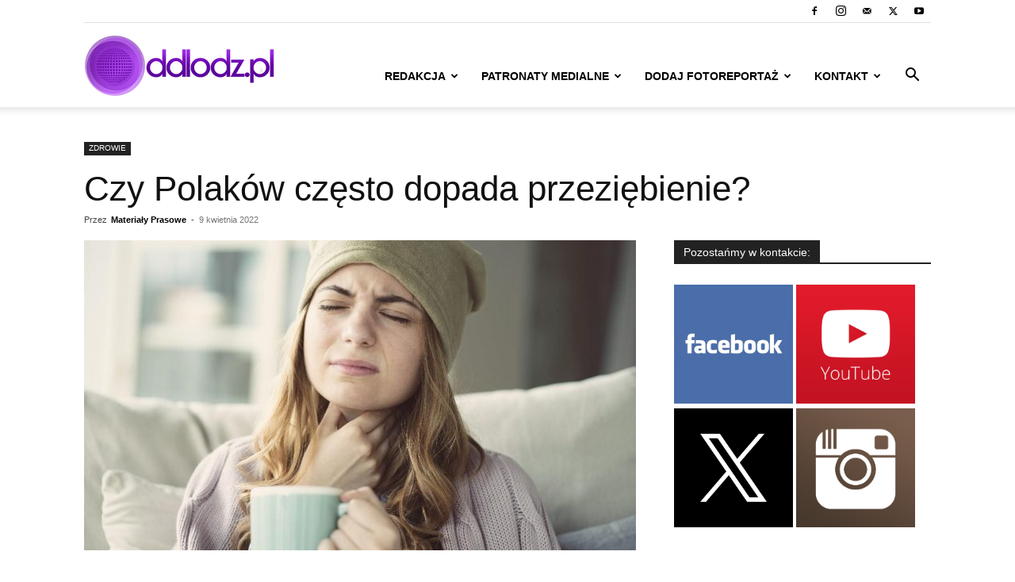

--- FILE ---
content_type: text/html; charset=utf-8
request_url: https://www.google.com/recaptcha/api2/aframe
body_size: 266
content:
<!DOCTYPE HTML><html><head><meta http-equiv="content-type" content="text/html; charset=UTF-8"></head><body><script nonce="KfAIp7Ore-11VE8IgFQYXA">/** Anti-fraud and anti-abuse applications only. See google.com/recaptcha */ try{var clients={'sodar':'https://pagead2.googlesyndication.com/pagead/sodar?'};window.addEventListener("message",function(a){try{if(a.source===window.parent){var b=JSON.parse(a.data);var c=clients[b['id']];if(c){var d=document.createElement('img');d.src=c+b['params']+'&rc='+(localStorage.getItem("rc::a")?sessionStorage.getItem("rc::b"):"");window.document.body.appendChild(d);sessionStorage.setItem("rc::e",parseInt(sessionStorage.getItem("rc::e")||0)+1);localStorage.setItem("rc::h",'1769661320320');}}}catch(b){}});window.parent.postMessage("_grecaptcha_ready", "*");}catch(b){}</script></body></html>